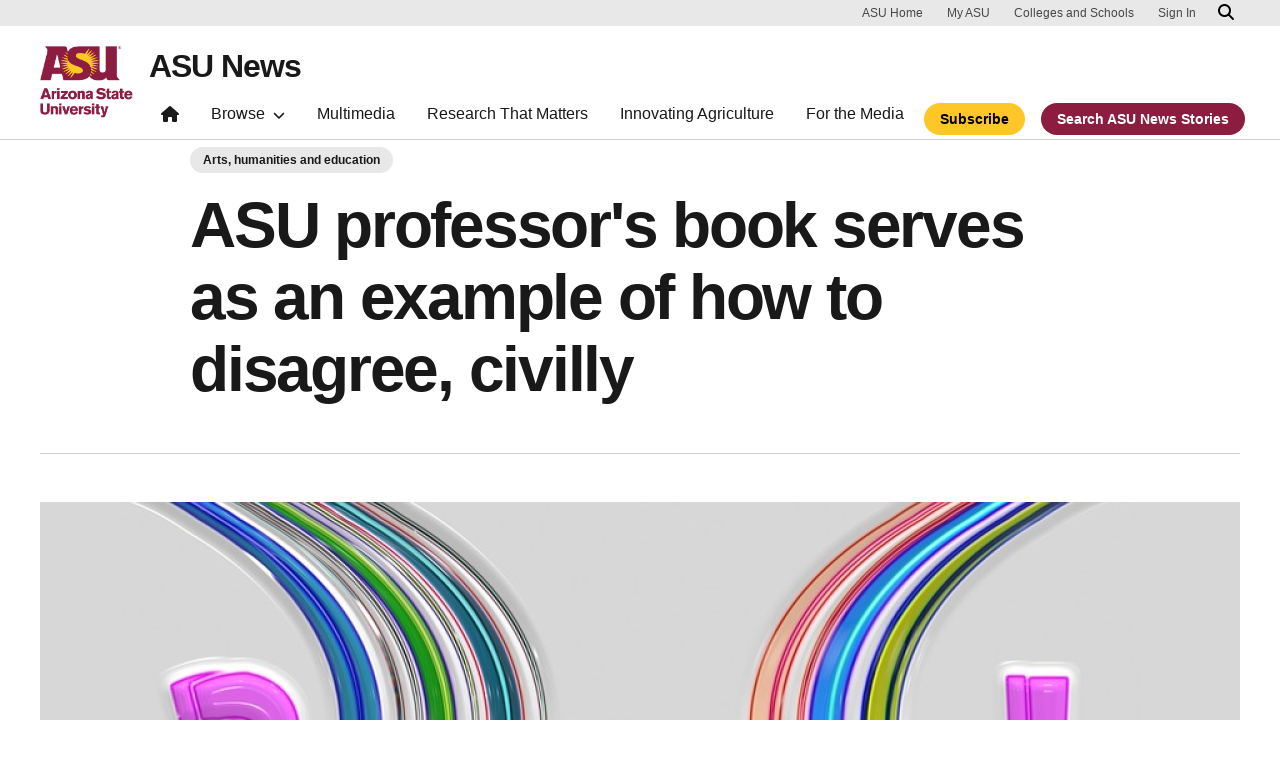

--- FILE ---
content_type: text/html; charset=UTF-8
request_url: https://news.asu.edu/20180315-solutions-bertha-manninen-civil-dialogue-abortion-book
body_size: 12884
content:
<!DOCTYPE html>
<html lang="en" dir="ltr" prefix="og: https://ogp.me/ns#">
  <head>
    <meta charset="utf-8" />
<script>window.dataLayer = window.dataLayer || [];</script>
<script>
    // Google Tag Manager - GTM-KDWN8Z
    (function(w,d,s,l,i){w[l]=w[l]||[];w[l].push({'gtm.start':
    new Date().getTime(),event:'gtm.js'});var f=d.getElementsByTagName(s)[0],
    j=d.createElement(s),dl=l!='dataLayer'?'&amp;l='+l:'';j.async=true;j.src=
    '//www.googletagmanager.com/gtm.js?id='+i+dl;f.parentNode.insertBefore(j,f);
    })(window,document,'script','dataLayer','GTM-KDWN8Z');
</script>
<meta name="description" content="In 2010, Arizona State University Associate Professor Bertha Manninen wrote an article on the topic of abortion for the American Journal of Bioethics. In the article, Manninen addressed from a pro-choice standpoint the possibility of the passage of so-called “Human Life Amendments,” which would extend the definition of personhood to encompass newly fertilized eggs." />
<link rel="canonical" href="https://news.asu.edu/20180315-solutions-bertha-manninen-civil-dialogue-abortion-book" />
<meta name="Generator" content="Drupal 10 (https://www.drupal.org)" />
<meta name="MobileOptimized" content="width" />
<meta name="HandheldFriendly" content="true" />
<meta name="viewport" content="width=device-width, initial-scale=1.0" />
<meta name="cmsversion" content="Webspark: 2.16.5" />
<link rel="icon" href="/themes/custom/renovationcustom/favicon.ico" type="image/vnd.microsoft.icon" />
<script>window.a2a_config=window.a2a_config||{};a2a_config.callbacks=[];a2a_config.overlays=[];a2a_config.templates={};a2a_config.icon_color = "#747474,#ffffff";</script>

    <title>ASU professor&#039;s book serves as an example of how to disagree, civilly | ASU News</title>
    <link rel="stylesheet" media="all" href="/sites/default/files/css/css_flTYzFNGw-QX7hV3s-aSceDljBOzJFfhP9HXr1tdMxM.css?delta=0&amp;language=en&amp;theme=renovationcustom&amp;include=[base64]" />
<link rel="stylesheet" media="all" href="/sites/default/files/css/css_acsoN1kLpSLaF3zusf6AHHKP1ds8iH-bSq4xEwarLuU.css?delta=1&amp;language=en&amp;theme=renovationcustom&amp;include=[base64]" />
<link rel="stylesheet" media="print" href="/sites/default/files/css/css_z6lmiwJoQBRNcrjnkg5JH1qH5C-9GFh4iRauKAzOIPY.css?delta=2&amp;language=en&amp;theme=renovationcustom&amp;include=[base64]" />

    <script type="application/json" data-drupal-selector="drupal-settings-json">{"path":{"baseUrl":"\/","pathPrefix":"","currentPath":"node\/77039","currentPathIsAdmin":false,"isFront":false,"currentLanguage":"en","themeUrl":"themes\/custom\/renovationcustom"},"pluralDelimiter":"\u0003","suppressDeprecationErrors":true,"gtm":{"tagId":null,"settings":{"data_layer":"dataLayer","include_classes":false,"allowlist_classes":"google\nnonGooglePixels\nnonGoogleScripts\nnonGoogleIframes","blocklist_classes":"customScripts\ncustomPixels","include_environment":false,"environment_id":"","environment_token":""},"tagIds":["GTM-K386MCB"]},"gtag":{"tagId":"","consentMode":false,"otherIds":[],"events":[],"additionalConfigInfo":[]},"ajaxPageState":{"libraries":"[base64]","theme":"renovationcustom","theme_token":null},"ajaxTrustedUrl":[],"radioactivity":{"type":"default","endpoint":"https:\/\/news.asu.edu\/radioactivity\/emit"},"views":{"ajax_path":"\/views\/ajax","ajaxViews":{"views_dom_id:2d2f7cb5d43a371d6cabc51af753ca6784af24c3cc4176ccaa7190add70c2836":{"view_name":"theme_asu_now_feature","view_display_id":"block_9","view_args":"77039\/1153","view_path":"\/node\/77039","view_base_path":null,"view_dom_id":"2d2f7cb5d43a371d6cabc51af753ca6784af24c3cc4176ccaa7190add70c2836","pager_element":"0"}}},"asu_brand":{"props":{"baseUrl":"https:\/\/news.asu.edu\/","title":"ASU News","parentOrg":"","parentOrgUrl":"","expandOnHover":0,"loginLink":"\/caslogin","logoutLink":"\/caslogout","buttons":[{"href":"\/subscribe","text":"Subscribe","color":"gold"},{"href":"\/search","text":"Search ASU News Stories","color":"maroon"}],"loggedIn":false,"userName":"","navTree":[{"href":"\/","text":"Home","items":"","buttons":"","type":"icon-home","class":"home"},{"href":"","text":"Browse","items":[[{"href":"","text":"Browse Stories by Topic","type":"heading","children":[]},{"href":"\/saf\/science-and-technology","text":"Science and Technology","type":null,"children":[]},{"href":"\/saf\/arts-humanities-and-education","text":"Arts, Humanities and Education","type":null,"children":[]},{"href":"\/saf\/entrepreneurship","text":"Business and Entrepreneurship","type":null,"children":[]},{"href":"\/saf\/health-and-medicine","text":"Health and Medicine","type":null,"children":[]},{"href":"\/saf\/environment-and-sustainability","text":"Environment and Sustainability","type":null,"children":[]}],[{"href":"\/saf\/law-journalism-and-politics","text":"Law, Journalism and Politics","type":"column break","children":[]},{"href":"\/saf\/local-national-and-global-affairs","text":"Local, National and Global Affairs","type":null,"children":[]},{"href":"\/saf\/sun-devil-community","text":"Sun Devil Community","type":null,"children":[]},{"href":"\/sports","text":"Sports","type":null,"children":[]},{"href":"\/saf\/university-news","text":"University News","type":null,"children":[]},{"href":"https:\/\/asuevents.asu.edu\/","text":"Events","type":null,"children":[]},{"href":"\/explore-stories-by-topic","text":"Explore Full List of Topics","type":"button","children":[]}],[{"href":"","text":"ASU Experts","type":"heading","children":[]},{"href":"\/interests\/expert-q-and-a","text":"Expert Q\u0026A","type":null,"children":[]},{"href":"https:\/\/newsroom.asu.edu\/experts","text":"Find an Expert","type":null,"children":[]}],[{"href":"","text":"About Us","type":"heading","children":[]},{"href":"\/subscribe","text":"Manage Subscriptions","type":null,"children":[]},{"href":"\/contact","text":"Contact Us","type":null,"children":[]},{"href":"","text":"Social Media","type":"heading","children":[]},{"href":"https:\/\/www.instagram.com\/asunewsofficial\/","text":"Instagram","type":null,"children":[]},{"href":"https:\/\/www.threads.net\/@asunewsofficial","text":"Threads","type":null,"children":[]},{"href":"https:\/\/www.youtube.com\/asunews","text":"YouTube","type":null,"children":[]}]],"buttons":""},{"href":"\/multimedia","text":"Multimedia","items":"","buttons":""},{"href":"https:\/\/news.asu.edu\/research-matters","text":"Research That Matters","items":"","buttons":""},{"href":"https:\/\/news.asu.edu\/content\/agriculture","text":"Innovating Agriculture","items":"","buttons":""},{"href":"https:\/\/newsroom.asu.edu","text":"For the Media","items":"","buttons":""}],"logo":{"alt":"Arizona State University logo","title":"ASU homepage","src":"\/profiles\/contrib\/webspark\/modules\/asu_brand\/node_modules\/@asu\/component-header-footer\/dist\/assets\/img\/arizona-state-university-logo-vertical.png","mobileSrc":"\/profiles\/contrib\/webspark\/modules\/asu_brand\/node_modules\/@asu\/component-header-footer\/dist\/assets\/img\/arizona-state-university-logo.png","brandLink":"https:\/\/www.asu.edu"},"searchUrl":"https:\/\/search.asu.edu\/search","site":"news.asu.edu"}},"is_admin":false,"user":{"uid":0,"permissionsHash":"2f9fdffcd1ac71f9949b118c76baad9a157b468eb77e0eb33a356f0a348650eb"}}</script>
<script src="/sites/default/files/js/js_s9LX53L86YkEUTCy6u02PWkUPlwKktLPZjBzcyZX-Ko.js?scope=header&amp;delta=0&amp;language=en&amp;theme=renovationcustom&amp;include=[base64]"></script>
<script src="/modules/contrib/google_tag/js/gtm.js?t8eueo"></script>
<script src="/modules/contrib/google_tag/js/gtag.js?t8eueo"></script>

            <script defer src="/libraries/fontawesome/js/all.min.js"></script>
    <script defer src="/profiles/contrib/webspark/themes/renovation/js/asuawesome.js"></script>
  </head>
  <body class="node-77039 node-type--featured-article page-node-77039  20180315-solutions-bertha-manninen-civil-dialogue-abortion-book">
    
    <!-- Google Tag Manager (noscript) - GTM-KDWN8Z -->
    <noscript><iframe src="//www.googletagmanager.com/ns.html?id=GTM-KDWN8Z"
    height="0" width="0" style="display:none;visibility:hidden"></iframe>
    </noscript>
    <!-- End Google Tag Manager (noscript) - GTM-KDWN8Z -->
<noscript><iframe src="https://www.googletagmanager.com/ns.html?id=GTM-K386MCB"
                  height="0" width="0" style="display:none;visibility:hidden"></iframe></noscript>

      <div class="dialog-off-canvas-main-canvas" data-off-canvas-main-canvas>
      <header>
        
  <div class="block block--renovationcustom-asubrandheader">

  
    

            
        <!-- Header component will be initialized in this container. -->
        <div id="ws2HeaderContainer"></div>
      
  </div>


  </header>
<main>
  <div class="page page-wrapper-webspark ">
    <div class="pt-5 pb-5">

              <div class="page__pre-content center-container max-size-container">
          <div class="container">
            
          </div>
        </div>
      
              <div id="skip-to-content" class="page__content center-container max-size-container">
            <div data-drupal-messages-fallback class="hidden"></div>
  <div class="block block--renovationcustom-innovation-asu-news-system-main block--system-main">

  
    

            
<article  data-history-node-id="77039" class="node featured-article featured-article--full" >
  
  
              <div class="layout__fixed-width">
          <div  class="bg-top bg-percent-100 max-size-container center-container bg-white">
        <div class="container">
          <div class="row">
            <div class="col-12">
              <div  class="layout__region layout__region--first">
                
  <div class="views-element-container block">

  
    

            <div>
<div class="node-body-category view js-view-dom-id-f75bd5593fa7aff18fefd993c12b0e593476d637aa28894b24ce4905fb5782de view-theme-asu-now-feature">
       
        
        
        
            <div class="view-content">
        
    <div>
          <a href="https://news.asu.edu/saf/arts-humanities-and-education" class="btn btn-tag btn-gat-alt-white">Arts, humanities and education</a>
      </div>

      </div>
      
        
        
        
        
        </div>
</div>

      
  </div>

  <div class="views-element-container block">

  
    

            <div>
<div class="node-body-title view js-view-dom-id-fba5ca429021b15aebc16599aee298a86d788a2fa86e14237554d3052b986edc view-theme-asu-now-feature">
       
        
        
        
            <div class="view-content">
        
    <div class="views-row">
          <div><h1>ASU professor&#039;s book serves as an example of how to disagree, civilly</h1></div>
      </div>

      </div>
      
        
        
        
        
        </div>
</div>

      
  </div>

  <div class="views-element-container block">

  
    

            <div>
<div class="view js-view-dom-id-8fd41f93a4ba8f12719a26b5cf261ae90cdb0d2bc485a63a467e2d4cce000145 view-theme-asu-now-feature">
       
        
        
        
            <div class="view-content">
        
    <div class="views-row">
          <hr />
      </div>

      </div>
      
        
        
        
        
        </div>
</div>

      
  </div>

  <div class="views-element-container block">

  
    

            <div>
<div class="node-body-image view js-view-dom-id-07ffa78ebebfca2b487088777e2843151f5ea9fec67489b4c758ff3f22e69f4f view-theme-asu-now-feature">
       
        
        
        
            <div class="view-content">
        
    <div class="views-row">
          <div class="views-field views-field-field-media-image"><div class="field-content">  
<img loading="lazy" src="/sites/default/files/styles/block_image_16_9_lge/public/article_heros/exchange-of-ideas-222787_960_720.jpg?itok=YtDZjtKj" width="1200" height="675" alt="two faces in profile with a question mark and an exclamation point" title="Civil Dialogue Q&amp;A" class="img-fluid" />


</div></div><p class="image-caption"></p>
      </div>

      </div>
      
        
        
        
        
        </div>
</div>

      
  </div>

              </div>
            </div>
          </div>
        </div>
      </div>
      </div>
<div  class="6-6 bg-top bg-percent-100 uds-flex-order-default bg-white">
  <div class="container">
    <div class="row">
              <div  class="layout__region layout__region--first col-md-6">
          
  <div class="views-element-container block">

  
    

            <div>
<div class="view js-view-dom-id-2290d676ac40938dee4137a9fb4362144c7f8b4f1d97a7f4307cafca3f1c4a75 view-theme-author">
       
        
        
        
            <div class="view-content">
        
    <div class="views-row">
          <div class="author-profile">
   <div class="clearfix">
      <div class="author-bio">
                       <span itemprop="author">By <a href="/users/egregusk">Emma Greguska</a></span> | <a href="/cdn-cgi/l/email-protection#b0d5ddddd19ed7c2d5d7c5c3dbd1f0d1c3c59ed5d4c5"><i class="fa fa-envelope"></i></a><br />
                       <span class="small">
            <time datetime="2018-03-16T16:40:00-07:00">March 16, 2018</time>
 
          </span>
      </div>
   </div>
</div>

      </div>

      </div>
      
        
        
        
        
        </div>
</div>

      
  </div>

        </div>
                    <div  class="layout__region layout__region--second col-md-6">
          
  <div class="block">

  
    

            <span class="a2a_kit a2a_kit_size_24 addtoany_list" data-a2a-url="https://news.asu.edu/20180315-solutions-bertha-manninen-civil-dialogue-abortion-book" data-a2a-title="ASU professor&#039;s book serves as an example of how to disagree, civilly"><a class="a2a_dd addtoany_share" href="https://www.addtoany.com/share#url=https%3A%2F%2Fnews.asu.edu%2F20180315-solutions-bertha-manninen-civil-dialogue-abortion-book&amp;title=ASU%20professor%27s%20book%20serves%20as%20an%20example%20of%20how%20to%20disagree%2C%20civilly"></a><a class="a2a_button_facebook"></a><a class="a2a_button_x"></a><a class="a2a_button_linkedin"></a><a class="a2a_button_email"></a></span>

      
  </div>

        </div>
          </div>
  </div>
</div>
        <div class="layout__fixed-width">
          <div  class="bg-top bg-percent-100 max-size-container center-container bg-white">
        <div class="container">
          <div class="row">
            <div class="col-12">
              <div  class="layout__region layout__region--first">
                
  <div class="views-element-container block">

  
    

            <div>
<div class="node-editors-note view js-view-dom-id-740fc7327ec8d2e839407cbfb7ba9c516315f86709b5954fa63f8f5a0801ed77 view-theme-asu-now-feature">
       
        
        
        
            <div class="view-content">
        
    <div class="views-row">
          
      </div>

      </div>
      
        
        
        
        
        </div>
</div>

      
  </div>

  <div class="views-element-container block">

  
    

            <div>
<div class="node-body view js-view-dom-id-4bf3534c1c45d2bd35655b3634949b4ae85e8ac903a8a3f613811cbead1aa577 view-theme-asu-now-feature">
       
        
        
        
            <div class="view-content">
        
    <div>
          <p>In 2010, Arizona State University Associate Professor <span class="article-annotation"><span class="annotation-term" rel="annotation-toggle">Bertha Manninen<i class="fa fa-plus"></i></span><span class="annotation-content"><span class="description">Bertha Manninen serves as an associate professor of philosophy in the School of Humanities, Arts and Cultural Studies, an academic unit of ASU's New College of Interdisciplinary Arts and Sciences.</span></span></span> wrote <a href="https://www.tandfonline.com/doi/abs/10.1080/15265161.2010.528508">an article</a> on the topic of abortion for the American Journal of Bioethics. In the article, Manninen addressed from a pro-choice standpoint&nbsp;the possibility of the passage of so-called “Human Life Amendments,” which would extend the definition of personhood to encompass newly fertilized eggs.</p>
<p>When the journal asked her to suggest a colleague who could provide a counterargument, she didn’t have to think twice. As grad students at Purdue, she and Jack Mulder, now a professor of philosophy at Hope College in Michigan, were officemates with opposing viewpoints on several social issues.</p><p>“That gave us plenty of opportunities to argue over the years,” Manninen said, however respectfully, and the two developed a friendship despite their differing opinions.</p><p>In 2014, they recorded a debate on abortion for a website called <a href="http://www.philostv.com/bertha-alvarez-manninen-and-jack-mulder/">Philosophy TV</a>, with Manninen taking the pro-choice position and Mulder taking the pro-life position. Afterward, they joked that they should write a book about it.</p><p>Now they have.</p><p>The authors hope the recently published “<a href="https://www.routledge.com/Civil-Dialogue-on-Abortion/Manninen-Mulder-Jr/p/book/9781138205871">Civil Dialogue on Abortion</a>” will serve as an example to others of how to have a respectful, constructive argument with those we disagree with. Manninen spoke with ASU Now about the nuances and benefits of such an undertaking.</p><p><em>Editor's Note: Responses have been edited for length and clarity.</em></p><div class="caption caption-left caption-filter">
      <div class="caption-width-container" style="width: auto;">
      <div class="caption-inner">
  <div class="embedded-media" title="Civil Dialogue Q&amp;amp;A">
    
        
<img loading="lazy" src="/sites/default/files/manninen.jpg" width="240" height="306" alt=" headshot" title="Civil Dialogue Q&amp;A" class="img-fluid">



  </div>

<p class="caption-text">Bertha Manninen</p></div>
      </div>
      </div><p><strong>Question: In the intro to the book, you and Mulder write that “there is simply no substitute for earnest dialogue and, indeed, friendship across ideological lines.” How have you two been able to remain respectful and friendly given your disagreements?</strong></p><p><strong>Answer:</strong> I have lots of friends with whom I have really deep disagreements on issues that tear most people apart — religion, politics, etc. The common denominator for us being able to talk to each other in a way that we’re not just resorting to meanness is that we have this assumption of goodwill toward each other. When you know someone personally, it becomes harder to write them off.</p><p><strong>Q: What about when you don’t know the person you disagree with?</strong></p><p><strong>A:</strong> It’s harder to do with people we don’t know because we all have our prejudices and we make assumptions about each other, but you have to try to just begin with the common assumption that most people are good people. That’s become really hard to do but precisely because it’s become so hard to do, we need to be willing to at least start there.</p><p>That kind of thinking has been very handy as a teacher because in the classroom you can’t get angry, you have to be patient and you have to listen. Even if a student says something I don’t agree with, I have to force myself to look at the reasons behind what they’re saying and ask them to do the same. I think most people, when you actually listen to what they have to say, have good reasons behind their position, or reasons that you can at least understand from their point of view. Once you acknowledge to them that you don’t think they’re completely wrong, they’re more receptive to having a conversation about it. I teach ethics and religion, and those can be controversial topics, so I tell my classes, "We’re going to listen to each other. We don’t have to agree but we have to at least listen."</p><p><strong>Q: Some people think if they haven’t changed someone’s mind, they’ve failed in arguing their point. Is it wrong to think that way?</strong></p><p><strong>A:</strong> Something Jack and I don’t do is we don’t compromise. It’s possible to still retain your position but also have empathy or compassion for the opposing side. That can genuinely change how you debate. With something like immigration, especially in a state like Arizona, it seems like it’s almost impossible to have that debate with someone on the street without it devolving really quickly into callous or racist comments. But if we listen to each other, it’s possible to gain an added layer of compassion that at the very least, even if it doesn’t change your position, changes the language of the debate.</p><p>Morgan Spurlock, who made the documentary “Super Size Me,” has a show called “30 Days,” where he takes people with opposing viewpoints and makes them live with each other for 30 days. There’s an episode on immigration where a modern-day Minuteman (who is also an immigrant from Cuba), who is against illegal immigration has to live in a house with undocumented immigrants for 30 days. By the end of it, his position on illegal immigration hasn’t changed but you can tell his attitude is different; he’s not as violently opposed to it and is more understanding of why people do it. Just the fact that his demeanor has softened so drastically shows he realizes there are nuances to the issue.</p><p><strong>Q: Were you and Mulder able to reach any such understandings on the topic of abortion?</strong></p><p><strong>A:</strong> There’s a chapter we wrote together where we talk about ways of dealing with the issue of abortion that might be more fruitful for both sides. There are Nordic countries that have very low instances of abortion rates, so we go over what those countries are doing and consider if it would be possible to emulate that here in the U.S. Things like increasing access to contraception, less sexual shaming and more responsible sex-ed programs. (<a href="http://www.prochoicearizona.org/what-is-choice/sex-education/">Arizona does not require schools to teach sex education</a>.) America sometimes gets a little too caught up in its exceptionalism and doesn’t want to look to other countries for examples but considering other viewpoints can lead to real progress.</p>
      </div>

      </div>
      
        
        
        
        
        </div>
</div>

      
  </div>

              </div>
            </div>
          </div>
        </div>
      </div>
      </div>
        <div class="layout__fixed-width">
          <div  class="bg-top bg-percent-100 max-size-container center-container bg-white">
        <div class="container">
          <div class="row">
            <div class="col-12">
              <div  class="layout__region layout__region--first">
                
  <div class="views-element-container block">

  
    

            <div>
<div class="node-body-categories view js-view-dom-id-8b7790cba7046c237649278d5f79d97322586c4c5e9d464bd4dfa0ccc0594456 view-theme-asu-now-feature">
       
        
        
        
            <div class="view-content">
        
    <div>
          <a href="https://news.asu.edu/constituent-type/faculty" class="btn btn-tag btn-gat-alt-white">Faculty</a> <a href="https://news.asu.edu/colleges-and-units/school-humanities-arts-and-cultural-studies" class="btn btn-tag btn-gat-alt-white">School of Humanities, Arts and Cultural Studies</a> <a href="https://news.asu.edu/saf/arts-humanities-and-education" class="btn btn-tag btn-gat-alt-white">Arts, humanities and education</a> <a href="https://news.asu.edu/locations/west-valley-campus" class="btn btn-tag btn-gat-alt-white">West Valley campus</a> <a href="https://news.asu.edu/interests/humanities" class="btn btn-tag btn-gat-alt-white">Humanities</a> <a href="https://news.asu.edu/interests/expert-q-and-a" class="btn btn-tag btn-gat-alt-white">Expert Q-and-A</a> <a href="https://news.asu.edu/colleges-and-units/new-college-interdisciplinary-arts-and-sciences" class="btn btn-tag btn-gat-alt-white">New College of Interdisciplinary Arts and Sciences</a>
      </div>

      </div>
      
        
        
        
        
        </div>
</div>

      
  </div>

  <div class="views-element-container block">

  
    

            <div>
<div class="view js-view-dom-id-5859119462d216fb3b8dba1fbf41e5dbba6ef16bb5b22d191495e1820802e16e view-theme-asu-now-feature">
       
        
        
        
            <div class="view-content">
        
    <div>
          <div class="formatted-text">
      <div class="uds-highlighted-heading">
         <h3><span class="highlight-gold">More Arts, humanities and education</span></h3>
      </div>
      <p>&nbsp;</p>
</div>
      </div>

      </div>
      
        
        
        
        
        </div>
</div>

      
  </div>

  <div class="views-element-container block">

  
    

            <div>
<div class="view js-view-dom-id-2d2f7cb5d43a371d6cabc51af753ca6784af24c3cc4176ccaa7190add70c2836 view-theme-asu-now-feature">
       
        
        
        
            <div class="view-content">
        <div id="views-bootstrap-theme-asu-now-feature-block-9"  class="grid views-view-grid row">
          <div class="col-xs-12 col-sm-12 col-md-12 col-lg-4">    <div class="card card-story card-checkbox-inline">
                <img class="card-img-top" src="/sites/default/files/styles/block_image_16_9_lge/public/2026-01/01_Nick%20Fradiani%20as%20%27Neil%20-%20Then%27%20%28center%29%20and%20%27The%20Noise%27%20in%20A%20Beautiful%20Noise_%20The%20Neil%20Diamond%20Musical%20-%20Photo%20credit%20Jeremy%20Daniel.jpg?h=d4512287&amp;itok=SeHnvhdP" alt="A group of singers dressed in white are seated around a man wearing a red jumpsuit and holding a guitar." title="">
        <div class="card-header">
            <h3 class="card-title">ASU alum returns to Tempe for &#039;A Beautiful Noise: The Neil Diamond Musical&#039;</h3>
        </div>
        <div class="card-body">
            <p class="card-text">When Richard Leigh began his career in the theater industry, he originally wanted to become a performer. But after studying at Arizona State University and receiving a Master of Music in music…</p>
        </div>
        <div class="card-buttons">
            <div class="card-button">
                <a href="/20260122-arts-humanities-and-education-asu-alum-returns-tempe-beautiful-noise-neil-diamond-musical " class="btn btn-gold" data-ga="Default button" data-ga-name="onclick" data-ga-event="link" data-ga-action="click" data-ga-type="internal link" data-ga-region="main content" data-ga-section="Read this story">Read this story</a>
            </div>
        </div>
        <div class="card-tags">
            <a href="https://news.asu.edu/interests/theater" class="btn btn-tag btn-gat-alt-white">Theater</a> <a href="https://news.asu.edu/interests/arts-and-entertainment" class="btn btn-tag btn-gat-alt-white">Arts and Entertainment</a>
        </div>
    </div></div>
          <div class="col-xs-12 col-sm-12 col-md-12 col-lg-4">    <div class="card card-story card-checkbox-inline">
                <img class="card-img-top" src="/sites/default/files/styles/block_image_16_9_lge/public/2026-01/042425%20ASU%20Online_Fashion%20Merchandising%20Students_03912%20JR_High.jpg?itok=WCd1fwDE" alt="Photo ASU FIDM students Bryce Propst, Kyndahl Williams and Julie Anstadt-Hernandez working in studio." title="">
        <div class="card-header">
            <h3 class="card-title">ASU fashion students find success working with luxury brands</h3>
        </div>
        <div class="card-body">
            <p class="card-text">Bryce Propst got his first taste of the fashion industry at the age of 14 when he began modeling and working at fashion shows as a way to explore “as many corners of the industry as possible.”“After…</p>
        </div>
        <div class="card-buttons">
            <div class="card-button">
                <a href="/20260121-arts-humanities-and-education-asu-fashion-students-find-success-luxury-brands " class="btn btn-gold" data-ga="Default button" data-ga-name="onclick" data-ga-event="link" data-ga-action="click" data-ga-type="internal link" data-ga-region="main content" data-ga-section="Read this story">Read this story</a>
            </div>
        </div>
        <div class="card-tags">
            <a href="https://news.asu.edu/interests/fashion" class="btn btn-tag btn-gat-alt-white">Fashion</a>
        </div>
    </div></div>
          <div class="col-xs-12 col-sm-12 col-md-12 col-lg-4">    <div class="card card-story card-checkbox-inline">
                <img class="card-img-top" src="/sites/default/files/styles/block_image_16_9_lge/public/2026-01/MRJ-hi-res_ASUNEWS-2400px.jpg?itok=Eqj1LNzz" alt="Portrait of Maria Rosario Jackson" title="">
        <div class="card-header">
            <h3 class="card-title">Former head of NEA returns to ASU to drive social impact in communities</h3>
        </div>
        <div class="card-body">
            <p class="card-text">When Maria Rosario Jackson took over as head of the National Endowment for the Arts in 2022, she wanted to promote an “artful life” for all Americans.She described an artful life as an expansive…</p>
        </div>
        <div class="card-buttons">
            <div class="card-button">
                <a href="/20260113-arts-humanities-and-education-former-head-nea-returns-asu-drive-social-impact-communities " class="btn btn-gold" data-ga="Default button" data-ga-name="onclick" data-ga-event="link" data-ga-action="click" data-ga-type="internal link" data-ga-region="main content" data-ga-section="Read this story">Read this story</a>
            </div>
        </div>
        <div class="card-tags">
            <a href="https://news.asu.edu/interests/arts" class="btn btn-tag btn-gat-alt-white">Arts</a> <a href="https://news.asu.edu/interests/humanities" class="btn btn-tag btn-gat-alt-white">Humanities</a>
        </div>
    </div></div>
    </div>

      </div>
      
            
    
  <div class="d-none d-lg-block">
    <nav class="my-4" role="navigation" aria-labelledby="pagination-heading">
    <h4 id="pagination-heading" class="visually-hidden">Pagination</h4>
          <ul class="pagination pager__items js-pager__items justify-content-center">
                                                      
                    <li class="page-item pager__item is-active active ">
                                          <a
            href="?page=0"
            title="Current page"
            class="page-link"
            data-ga-event="select"
            data-ga-action="click"
            data-ga-name="onclick"
            data-ga-type="pagination"
            data-ga-region="main content"
            data-ga-section="pagination"
            data-ga-text="page 1">
            <span class="visually-hidden">
              Current page
            </span>1</a>
        </li>
              <li class="page-item pager__item ">
                                          <a
            href="?page=1"
            title="Go to page 2"
            class="page-link"
            data-ga-event="select"
            data-ga-action="click"
            data-ga-name="onclick"
            data-ga-type="pagination"
            data-ga-region="main content"
            data-ga-section="pagination"
            data-ga-text="page 2">
            <span class="visually-hidden">
              Page
            </span>2</a>
        </li>
              <li class="page-item pager__item ">
                                          <a
            href="?page=2"
            title="Go to page 3"
            class="page-link"
            data-ga-event="select"
            data-ga-action="click"
            data-ga-name="onclick"
            data-ga-type="pagination"
            data-ga-region="main content"
            data-ga-section="pagination"
            data-ga-text="page 3">
            <span class="visually-hidden">
              Page
            </span>3</a>
        </li>
              <li class="page-item pager__item ">
                                          <a
            href="?page=3"
            title="Go to page 4"
            class="page-link"
            data-ga-event="select"
            data-ga-action="click"
            data-ga-name="onclick"
            data-ga-type="pagination"
            data-ga-region="main content"
            data-ga-section="pagination"
            data-ga-text="page 4">
            <span class="visually-hidden">
              Page
            </span>4</a>
        </li>
                                                

      
                                      <li class="page-item">
            <a
              href="?page=1"
              title="Go to next page"
              rel="next"
              class="page-link page-link-icon"
              data-ga-event="select"
              data-ga-action="click"
              data-ga-name="onclick"
              data-ga-type="pagination"
              data-ga-region="main content"
              data-ga-section="pagination"
              data-ga-text="next">
            </a>
          </li>
            </ul>
  </nav>
  </div>

  <div class="d-lg-none">
    <nav class="my-4" role="navigation" aria-labelledby="pagination-heading">
    <h4 id="pagination-heading" class="visually-hidden">Pagination</h4>
          <ul class="pagination pager__items js-pager__items justify-content-center">
                                                      
                    <li class="page-item pager__item is-active active ">
                                          <a
            href="?page=0"
            title="Current page"
            class="page-link"
            data-ga-event="select"
            data-ga-action="click"
            data-ga-name="onclick"
            data-ga-type="pagination"
            data-ga-region="main content"
            data-ga-section="pagination"
            data-ga-text="page 1">
            <span class="visually-hidden">
              Current page
            </span>1</a>
        </li>
              <li class="page-item pager__item ">
                                          <a
            href="?page=1"
            title="Go to page 2"
            class="page-link"
            data-ga-event="select"
            data-ga-action="click"
            data-ga-name="onclick"
            data-ga-type="pagination"
            data-ga-region="main content"
            data-ga-section="pagination"
            data-ga-text="page 2">
            <span class="visually-hidden">
              Page
            </span>2</a>
        </li>
              <li class="page-item pager__item ">
                                          <a
            href="?page=2"
            title="Go to page 3"
            class="page-link"
            data-ga-event="select"
            data-ga-action="click"
            data-ga-name="onclick"
            data-ga-type="pagination"
            data-ga-region="main content"
            data-ga-section="pagination"
            data-ga-text="page 3">
            <span class="visually-hidden">
              Page
            </span>3</a>
        </li>
                                                    <li class="page-item elipses" role="presentation"><span class="page-link">&hellip;</span></li>
          <li class="page-item pager__item">
            <a
              href="?page=3"
              title="Go to last page"
              class="page-link"
              data-ga-event="select"
              data-ga-action="click"
              data-ga-name="onclick"
              data-ga-type="pagination"
              data-ga-region="main content"
              data-ga-section="pagination"
              data-ga-text="4">
              4
            </a>
          </li>
              

      
                                      <li class="page-item">
            <a
              href="?page=1"
              title="Go to next page"
              rel="next"
              class="page-link page-link-icon"
              data-ga-event="select"
              data-ga-action="click"
              data-ga-name="onclick"
              data-ga-type="pagination"
              data-ga-region="main content"
              data-ga-section="pagination"
              data-ga-text="next">
            </a>
          </li>
            </ul>
  </nav>
  </div>

      
        
        
        
        </div>
</div>

      
  </div>

              </div>
            </div>
          </div>
        </div>
      </div>
      </div>
        <div class="layout__fixed-width">
      </div>

  </article>


      
  </div>


        </div>
          </div>
  </div>
</main>
  <footer class="page__footer" id="asu-footer" role="contentinfo">
      
  <div class="block block--renovationcustom-asufooter">

  
    

              <div class="wrapper" id="wrapper-endorsed-footer">
    <div class="container" id="endorsed-footer">
      <div class="row">
        <div class="col-md" id="endorsed-logo">
                      <a
              href="https://www.asu.edu"
              data-ga-footer-type="internal link"
              data-ga-footer-section="primary footer"
              data-ga-footer="asu logo"
              data-ga-footer-component=""
            >
              <img
                src="/profiles/contrib/webspark/modules/asu_footer/img/ASU-EndorsedLogo.png"
                loading="lazy" height="192" width="692"
                alt="Arizona State University."
              />
            </a>
                  </div>
        <div class="col-md" id="social-media">
          <nav class="nav" aria-label="Social Media">
                                                  <a
                class="nav-link"
                href="https://www.instagram.com/asunewsofficial"
                data-ga-footer-type="external link"
                data-ga-footer-section="primary footer"
                data-ga-footer="instagram icon"
                data-ga-footer-component=""
              >
                <span title="Instagram Social Media Icon" class="fab fa-instagram-square"></span>
              </a>
                                      <a
                class="nav-link"
                href="https://www.youtube.com/asunews"
                data-ga-footer-type="external link"
                data-ga-footer-section="primary footer"
                data-ga-footer="youtube icon"
                data-ga-footer-component=""
              >
                <span title="YouTube Social Media Icon" class="fab fa-youtube-square"></span>
              </a>
                                  </nav>
        </div>
      </div>
    </div>
  </div>

  <div class="wrapper" id="wrapper-footer-columns">
    <div class="container" id="footer-columns">
      <div class="row">
        <div class="col-xl" id="info-column">
          <div class="h5">ASU News</div>
                      <p class="contact-link">
            <a
              data-ga-footer-type="internal link"
              data-ga-footer-region="footer"
              data-ga-footer-section="primary footer"
              data-ga-footer="Contact ASU News"
              data-ga-footer-component="ASU News"
              href="/contact">Contact ASU News</a></p>
                                <p class="contribute-button">
            <a
              data-ga-footer-type="internal link"
              data-ga-footer-region="footer"
              data-ga-footer-section="primary footer"
              data-ga-footer="Manage subscriptions"
              data-ga-footer-component="ASU News"
              href="/subscribe" class="btn btn-small btn-gold">Manage subscriptions</a></p>
                  </div>
                <div class="col-xl flex-footer">
          <div class="card accordion-item desktop-disable-xl">
                      <div class="accordion-header">
              <div class="h5">
                <a
                  id="footlink-header-second-1"
                  class="collapsed"
                  data-bs-toggle="collapse"
                  data-ga-footer-type="internal link"
                  data-ga-footer-region="footer"
                  data-ga-footer-section="primary footer"
                  data-ga-footer-component=""
                  data-ga-footer="ASU News"
                  href="#footlink-second-1"
                  role="button"
                  aria-expanded="false"
                  aria-controls="footlink-second-1"
                >
                  ASU News
                  <span class="fas fa-chevron-up"></span>
                </a>
              </div>
            </div>
            <div
              id="footlink-second-1"
              role="region"
              class="collapse accordion-body">
                                                        <a href="https://newsroom.asu.edu"
                  class="nav-link"
                  data-ga-footer-type="internal link"
                  data-ga-footer-region="footer"
                  data-ga-footer-section="primary footer"
                  data-ga-footer="Media Relations"
                  data-ga-footer-component="ASU News"
                  >Media Relations</a>
                                                        <a href="/saf/science-and-technology"
                  class="nav-link"
                  data-ga-footer-type="internal link"
                  data-ga-footer-region="footer"
                  data-ga-footer-section="primary footer"
                  data-ga-footer="Science and Technology"
                  data-ga-footer-component="ASU News"
                  >Science and Technology</a>
                                                        <a href="/saf/arts-humanities-and-education"
                  class="nav-link"
                  data-ga-footer-type="internal link"
                  data-ga-footer-region="footer"
                  data-ga-footer-section="primary footer"
                  data-ga-footer="Arts, Humanities and Education"
                  data-ga-footer-component="ASU News"
                  >Arts, Humanities and Education</a>
                                                        <a href="/saf/entrepreneurship"
                  class="nav-link"
                  data-ga-footer-type="internal link"
                  data-ga-footer-region="footer"
                  data-ga-footer-section="primary footer"
                  data-ga-footer="Business and Entrepreneurship"
                  data-ga-footer-component="ASU News"
                  >Business and Entrepreneurship</a>
                                                        <a href="/saf/health-and-medicine"
                  class="nav-link"
                  data-ga-footer-type="internal link"
                  data-ga-footer-region="footer"
                  data-ga-footer-section="primary footer"
                  data-ga-footer="Health and Medicine"
                  data-ga-footer-component="ASU News"
                  >Health and Medicine</a>
                                                        <a href="/saf/environment-and-sustainability"
                  class="nav-link"
                  data-ga-footer-type="internal link"
                  data-ga-footer-region="footer"
                  data-ga-footer-section="primary footer"
                  data-ga-footer="Environment and Sustainability"
                  data-ga-footer-component="ASU News"
                  >Environment and Sustainability</a>
                                                        <a href="/saf/law-journalism-and-politics"
                  class="nav-link"
                  data-ga-footer-type="internal link"
                  data-ga-footer-region="footer"
                  data-ga-footer-section="primary footer"
                  data-ga-footer="Law, Journalism and Politics"
                  data-ga-footer-component="ASU News"
                  >Law, Journalism and Politics</a>
                                                        <a href="/saf/local-national-and-global-affairs"
                  class="nav-link"
                  data-ga-footer-type="internal link"
                  data-ga-footer-region="footer"
                  data-ga-footer-section="primary footer"
                  data-ga-footer="Local, National and Global Affairs"
                  data-ga-footer-component="ASU News"
                  >Local, National and Global Affairs</a>
                                                        <a href="/saf/sun-devil-community"
                  class="nav-link"
                  data-ga-footer-type="internal link"
                  data-ga-footer-region="footer"
                  data-ga-footer-section="primary footer"
                  data-ga-footer="Sun Devil Community"
                  data-ga-footer-component="ASU News"
                  >Sun Devil Community</a>
                                                        <a href="/saf/university-news"
                  class="nav-link"
                  data-ga-footer-type="internal link"
                  data-ga-footer-region="footer"
                  data-ga-footer-section="primary footer"
                  data-ga-footer="University News"
                  data-ga-footer-component="ASU News"
                  >University News</a>
                                      </div>
                    </div>
        </div>
                <div class="col-xl flex-footer">
          <div class="card accordion-item desktop-disable-xl">
                      <div class="accordion-header">
              <div class="h5">
                <a
                  id="footlink-header-third-1"
                  class="collapsed"
                  data-bs-toggle="collapse"
                  data-ga-footer-type="internal link"
                  data-ga-footer-region="footer"
                  data-ga-footer-section="primary footer"
                  data-ga-footer-component=""
                  data-ga-footer="University"
                  href="#footlink-third-1"
                  role="button"
                  aria-expanded="false"
                  aria-controls="footlink-third-1"
                >
                  University
                  <span class="fas fa-chevron-up"></span>
                </a>
              </div>
            </div>
            <div
              id="footlink-third-1"
              role="region"
              class="collapse accordion-body">
                                                        <a href="https://students.asu.edu/apply"
                  class="nav-link"
                  data-ga-footer-type="internal link"
                  data-ga-footer-region="footer"
                  data-ga-footer-section="primary footer"
                  data-ga-footer="Admissions"
                  data-ga-footer-component="University"
                  >Admissions</a>
                                                        <a href="https://students.asu.edu/financialaid"
                  class="nav-link"
                  data-ga-footer-type="internal link"
                  data-ga-footer-region="footer"
                  data-ga-footer-section="primary footer"
                  data-ga-footer="Financial Aid"
                  data-ga-footer-component="University"
                  >Financial Aid</a>
                                                        <a href="https://president.asu.edu/"
                  class="nav-link"
                  data-ga-footer-type="internal link"
                  data-ga-footer-region="footer"
                  data-ga-footer-section="primary footer"
                  data-ga-footer="President&#039;s Office"
                  data-ga-footer-component="University"
                  >President&#039;s Office</a>
                                                        <a href="http://www.asu.edu/about"
                  class="nav-link"
                  data-ga-footer-type="internal link"
                  data-ga-footer-region="footer"
                  data-ga-footer-section="primary footer"
                  data-ga-footer="About ASU"
                  data-ga-footer-component="University"
                  >About ASU</a>
                                                        <a href="https://www.asu.edu"
                  class="nav-link"
                  data-ga-footer-type="internal link"
                  data-ga-footer-region="footer"
                  data-ga-footer-section="primary footer"
                  data-ga-footer="ASU Home"
                  data-ga-footer-component="University"
                  >ASU Home</a>
                                                        <a href="https://cfo.asu.edu/alerts-and-advisories-faqs"
                  class="nav-link"
                  data-ga-footer-type="internal link"
                  data-ga-footer-region="footer"
                  data-ga-footer-section="primary footer"
                  data-ga-footer="Emergency"
                  data-ga-footer-component="University"
                  >Emergency</a>
                                      </div>
                    </div>
        </div>
                <div class="col-xl flex-footer">
          <div class="card accordion-item desktop-disable-xl">
                      <div class="accordion-header">
              <div class="h5">
                <a
                  id="footlink-header-fourth-1"
                  class="collapsed"
                  data-bs-toggle="collapse"
                  data-ga-footer-type="internal link"
                  data-ga-footer-region="footer"
                  data-ga-footer-section="primary footer"
                  data-ga-footer-component=""
                  data-ga-footer="Events"
                  href="#footlink-fourth-1"
                  role="button"
                  aria-expanded="false"
                  aria-controls="footlink-fourth-1"
                >
                  Events
                  <span class="fas fa-chevron-up"></span>
                </a>
              </div>
            </div>
            <div
              id="footlink-fourth-1"
              role="region"
              class="collapse accordion-body">
                                                        <a href="https://asuevents.asu.edu/"
                  class="nav-link"
                  data-ga-footer-type="internal link"
                  data-ga-footer-region="footer"
                  data-ga-footer-section="primary footer"
                  data-ga-footer="ASU Events"
                  data-ga-footer-component="Events"
                  >ASU Events</a>
                                                        <a href="https://thesundevils.com"
                  class="nav-link"
                  data-ga-footer-type="internal link"
                  data-ga-footer-region="footer"
                  data-ga-footer-section="primary footer"
                  data-ga-footer="Athletics"
                  data-ga-footer-component="Events"
                  >Athletics</a>
                                      </div>
                    </div>
        </div>
              </div>
    </div>
  </div>

<div class="wrapper" id="wrapper-footer-innovation">
  <div class="container" id="footer-innovation">
    <div class="row">
      <div class="col">
        <div class="d-flex footer-innovation-links">
          <nav class="nav" aria-label="University Services">
            <a
              class="nav-link"
              href="https://www.asu.edu/about/locations-maps"
              data-ga-footer-type="internal link"
              data-ga-footer-section="secondary footer"
              data-ga-footer="maps and locations"
              data-ga-footer-component=""
            >Maps and Locations</a>
            <a
              class="nav-link"
              href="https://cfo.asu.edu/applicant"
              data-ga-footer-type="internal link"
              data-ga-footer-section="secondary footer"
              data-ga-footer="jobs"
              data-ga-footer-component=""
            >Jobs</a>
            <a
              class="nav-link"
              href="https://search.asu.edu/?search-tabs=web_dir_faculty_staff"
              data-ga-footer-type="internal link"
              data-ga-footer-section="secondary footer"
              data-ga-footer="directory"
              data-ga-footer-component=""
            >Directory</a>
            <a
              class="nav-link"
              href="https://www.asu.edu/about/contact"
              data-ga-footer-type="internal link"
              data-ga-footer-section="secondary footer"
              data-ga-footer="contact asu"
              data-ga-footer-component=""
            >Contact ASU</a>
            <a
              class="nav-link"
              href="https://my.asu.edu"
              data-ga-footer-type="internal link"
              data-ga-footer-section="secondary footer"
              data-ga-footer="my asu"
              data-ga-footer-component=""
            >My ASU</a>
          </nav>
          <a
            class="img-link"
            href="https://www.asu.edu/rankings"
            data-ga-footer-type="internal link"
            data-ga-footer-section="secondary footer"
            data-ga-footer="#1 in the u.s. for innovation"
            data-ga-footer-component=""
          >
            <img src="/profiles/contrib/webspark/modules/asu_footer/img/footer-rank.png" loading="lazy" height="105" width="640" alt="Repeatedly ranked #1 on 30+ lists in the last 3 years">
          </a>
        </div>
      </div>
    </div>
  </div>
</div>

<div class="wrapper" id="wrapper-footer-colophon">
  <div class="container" id="footer-colophon">
    <div class="row">
      <div class="col">
        <div class="footer-legal-links">
          <nav class="nav colophon" aria-label="University Legal and Compliance">
            <a
              class="nav-link"
              href="https://www.asu.edu/about/copyright-trademark"
              data-ga-footer-type="internal link"
              data-ga-footer-section="tertiary footer"
              data-ga-footer="copyright and trademark"
              data-ga-footer-component=""
            >Copyright and Trademark</a>
            <a
              class="nav-link"
              href="https://accessibility.asu.edu/report"
              data-ga-footer-type="internal link"
              data-ga-footer-section="tertiary footer"
              data-ga-footer="accessibility"
              data-ga-footer-component=""
            >Accessibility</a>
            <a
              class="nav-link"
              href="https://www.asu.edu/about/privacy"
              data-ga-footer-type="internal link"
              data-ga-footer-section="tertiary footer"
              data-ga-footer="privacy"
              data-ga-footer-component=""
            >Privacy</a>
            <a
              class="nav-link"
              href="https://www.asu.edu/about/terms-of-use"
              data-ga-footer-type="internal link"
              data-ga-footer-section="tertiary footer"
              data-ga-footer="terms of use"
              data-ga-footer-component=""
            >Terms of Use</a>
            <a
              class="nav-link"
              href="https://www.asu.edu/emergency"
              data-ga-footer-type="internal link"
              data-ga-footer-section="tertiary footer"
              data-ga-footer="emergency"
              data-ga-footer-component=""
            >Emergency</a>
          </nav>
        </div>
      </div>
    </div>
  </div>
</div>

      
  </div>


  </footer>

  </div>

    
    <script data-cfasync="false" src="/cdn-cgi/scripts/5c5dd728/cloudflare-static/email-decode.min.js"></script><script src="/sites/default/files/js/js_1Nde5uKLYgYV7Xal2_PdRBdHB5KbqeZgVIiauP70m8c.js?scope=footer&amp;delta=0&amp;language=en&amp;theme=renovationcustom&amp;include=[base64]"></script>
<script src="https://static.addtoany.com/menu/page.js" defer></script>
<script src="/sites/default/files/js/js_BAbaWr38ATU88CIvetKIEyn4LV4FjLygCb8-G2M9GnE.js?scope=footer&amp;delta=2&amp;language=en&amp;theme=renovationcustom&amp;include=[base64]"></script>

  <script defer src="https://static.cloudflareinsights.com/beacon.min.js/vcd15cbe7772f49c399c6a5babf22c1241717689176015" integrity="sha512-ZpsOmlRQV6y907TI0dKBHq9Md29nnaEIPlkf84rnaERnq6zvWvPUqr2ft8M1aS28oN72PdrCzSjY4U6VaAw1EQ==" data-cf-beacon='{"rayId":"9c2fcc8ed84a227c","version":"2025.9.1","serverTiming":{"name":{"cfExtPri":true,"cfEdge":true,"cfOrigin":true,"cfL4":true,"cfSpeedBrain":true,"cfCacheStatus":true}},"token":"277cfcd0c61a45a28a0965fee3339e35","b":1}' crossorigin="anonymous"></script>
<script>(function(){function c(){var b=a.contentDocument||a.contentWindow.document;if(b){var d=b.createElement('script');d.innerHTML="window.__CF$cv$params={r:'9c2fcc8ed84a227c',t:'MTc2OTI2MDUyMS4wMDAwMDA='};var a=document.createElement('script');a.nonce='';a.src='/cdn-cgi/challenge-platform/scripts/jsd/main.js';document.getElementsByTagName('head')[0].appendChild(a);";b.getElementsByTagName('head')[0].appendChild(d)}}if(document.body){var a=document.createElement('iframe');a.height=1;a.width=1;a.style.position='absolute';a.style.top=0;a.style.left=0;a.style.border='none';a.style.visibility='hidden';document.body.appendChild(a);if('loading'!==document.readyState)c();else if(window.addEventListener)document.addEventListener('DOMContentLoaded',c);else{var e=document.onreadystatechange||function(){};document.onreadystatechange=function(b){e(b);'loading'!==document.readyState&&(document.onreadystatechange=e,c())}}}})();</script><script defer src="https://static.cloudflareinsights.com/beacon.min.js/vcd15cbe7772f49c399c6a5babf22c1241717689176015" integrity="sha512-ZpsOmlRQV6y907TI0dKBHq9Md29nnaEIPlkf84rnaERnq6zvWvPUqr2ft8M1aS28oN72PdrCzSjY4U6VaAw1EQ==" data-cf-beacon='{"rayId":"9c2fcc8ed84a227c","version":"2025.9.1","serverTiming":{"name":{"cfExtPri":true,"cfEdge":true,"cfOrigin":true,"cfL4":true,"cfSpeedBrain":true,"cfCacheStatus":true}},"token":"e64fdfc25a574723a13d1f77e07bc18c","b":1}' crossorigin="anonymous"></script>
</body>
</html>
